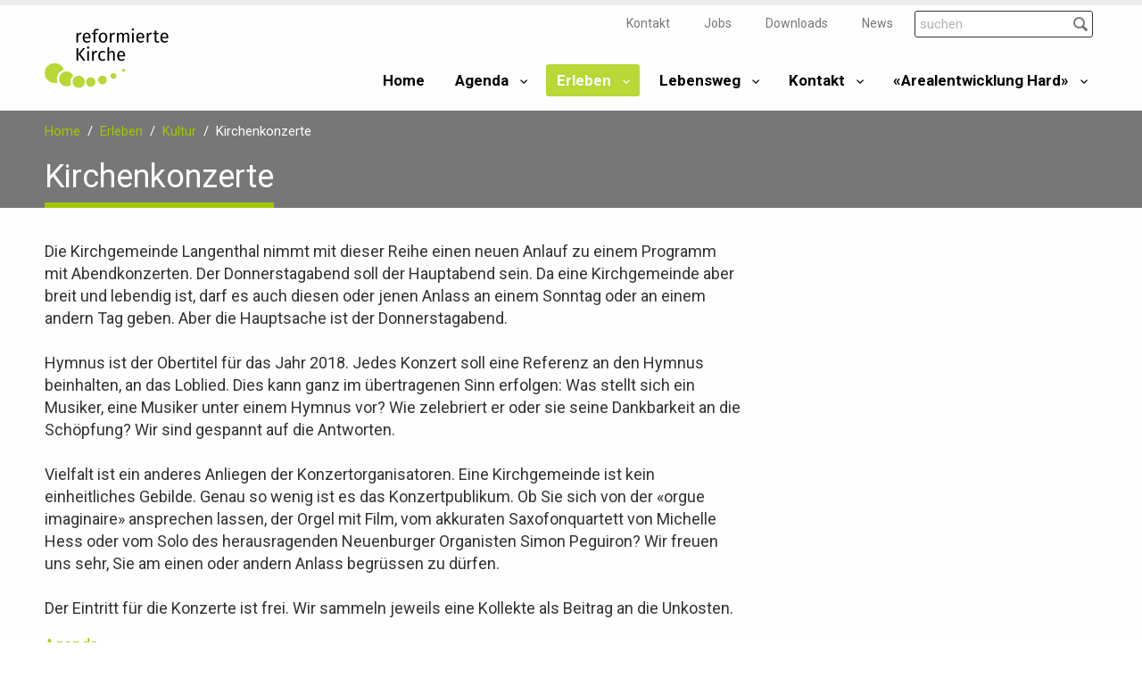

--- FILE ---
content_type: text/html;charset=UTF-8
request_url: https://www.kirche-langenthal.ch/de/kirchenkonzerte-_content---1--1114--350.html
body_size: 6949
content:
	<!DOCTYPE HTML>
<html lang="de-CH">
<head>
		<meta name="robots" content="index, follow" />
	<meta name="revisit-after" content="5 days" />
	





<meta charset="UTF-8" />

<title>Kirchenkonzerte</title>

<meta name="keywords" content="Kirchenkonzerte" />
<meta name="description" content="Die Kirchgemeinde Langenthal nimmt mit dieser Reihe einen neuen Anlauf zu einem Programm mit Abendkonzerten. Der Donnerstagabend soll der Hauptabend sein. D" />

<meta name="author" content="Reformierte Kirchgemeinde Langenthal" />
<meta name="geo.region" content="CH" />

<link rel="shortcut icon" href="/favicon.ico?_1750256118000" />
<link rel="icon" href="/favicon.ico?_1750256118000" type="image/ico" />

<link rel="canonical" href="https://www.kirche-langenthal.ch/de/kirchenkonzerte.html" />

<link rel="apple-touch-icon" sizes="180x180" href="/img/favicons/apple-touch-icon.png">
<link rel="icon" type="image/png" href="/img/favicons/favicon-32x32.png" sizes="32x32">
<link rel="icon" type="image/png" href="/img/favicons/favicon-16x16.png" sizes="16x16">
<link rel="manifest" href="/img/favicons/manifest.json">
<link rel="mask-icon" href="/img/favicons/safari-pinned-tab.svg">
<meta name="theme-color" content="#ffffff">

<meta name="viewport" content="initial-scale=1" />

<meta property="og:title" content="Kirchenkonzerte" />

<meta property="og:type" content="company"/>
<meta property="og:url" content="https://www.kirche-langenthal.ch/de/kirchenkonzerte.html" />
<meta property="og:site_name" content="Reformierte Kirchgemeinde Langenthal" />
<meta property="og:description" content="Die Kirchgemeinde Langenthal nimmt mit dieser Reihe einen neuen Anlauf zu einem Programm mit Abendkonzerten. Der Donnerstagabend soll der Hauptabend sein. D"/>
<meta property="og:latitude" content="47.211430" />
<meta property="og:longitude" content="7.792558" />
<meta property="og:locality" content="Langenthal" />
<meta property="og:street-address" content="Geissbergweg 6" />
<meta property="og:region" content="Bern" />
<meta property="og:postal-code" content="4901" />
<meta property="og:country-name" content="CH" />
<meta property="og:email" content="info@kirche-langenthal.ch" />
<meta property="og:phone_number" content="062 916 50 90" />
<!-- meta property="og:fax_number" content=""/ -->
	<meta property="og:image" content="https://www.kirche-langenthal.ch/img/fb-logo.png" />
	<meta property="og:image:width" content="0" />
	<meta property="og:image:height" content="0" />

<link rel="stylesheet" href="/standard/compressed/83ab5fbd121a4cd2850ea5824e74fad1-base64.css" type="text/css" media="all" />

<link href="https://fonts.googleapis.com/css?family=Roboto:400,700" rel="stylesheet">


<script src="/standard/compressed/c5ee9e530d5819179bbc309c191d3bc2.js"></script>
<script defer src="/standard/compressed/bec6c520ae98fd4187b0fa2b5d19f54b.js"></script>

<script>
    (function(i,s,o,g,r,a,m){i['GoogleAnalyticsObject']=r;i[r]=i[r]||function(){
    (i[r].q=i[r].q||[]).push(arguments)},i[r].l=1*new Date();a=s.createElement(o),
    m=s.getElementsByTagName(o)[0];a.async=1;a.src=g;m.parentNode.insertBefore(a,m)
    })(window,document,'script','//www.google-analytics.com/analytics.js','ga');

    ga('create', 'UA-6445383-27', 'auto');
    ga('send', 'pageview');
</script>


</head>




<body >



<!-- Root element of PhotoSwipe. Must have class pswp. -->
<div class="pswp" tabindex="-1" role="dialog" aria-hidden="true">

    <!-- Background of PhotoSwipe.
         It's a separate element as animating opacity is faster than rgba(). -->
    <div class="pswp__bg"></div>

    <!-- Slides wrapper with overflow:hidden. -->
    <div class="pswp__scroll-wrap">

        <!-- Container that holds slides.
            PhotoSwipe keeps only 3 of them in the DOM to save memory.
            Don't modify these 3 pswp__item elements, data is added later on. -->
        <div class="pswp__container">
            <div class="pswp__item"></div>
            <div class="pswp__item"></div>
            <div class="pswp__item"></div>
        </div>

        <!-- Default (PhotoSwipeUI_Default) interface on top of sliding area. Can be changed. -->
        <div class="pswp__ui pswp__ui--hidden">

            <div class="pswp__top-bar">

                <!--  Controls are self-explanatory. Order can be changed. -->

                <div class="pswp__counter"></div>

                <button class="pswp__button pswp__button--close" title="Close (Esc)"></button>

                
                
                
                <!-- Preloader demo http://codepen.io/dimsemenov/pen/yyBWoR -->
                <!-- element will get class pswp__preloader active when preloader is running -->
                <div class="pswp__preloader">
                    <div class="pswp__preloader__icn">
                      <div class="pswp__preloader__cut">
                        <div class="pswp__preloader__donut"></div>
                      </div>
                    </div>
                </div>
            </div>

            <div class="pswp__share-modal pswp__share-modal--hidden pswp__single-tap">
                <div class="pswp__share-tooltip"></div>
            </div>

            <button class="pswp__button pswp__button--arrow--left" title="Previous (arrow left)">
            </button>

            <button class="pswp__button pswp__button--arrow--right" title="Next (arrow right)">
            </button>

            <div class="pswp__caption">
                <div class="pswp__caption__center"></div>
            </div>

        </div>

    </div>

</div>
<div class="accesskey-wrapper">
    <a href="/" accesskey="0">zur Startseite</a>
    <a href="#navigation" accesskey="1">zur Hauptnavigation</a>
    <a href="#maincontent" accesskey="2">zum Hauptinhalt</a>
    <a href="/de/contactform.html" accesskey="3">zum Kontaktformular</a>
    <a href="#searchtext" accesskey="5">zum Suchformular</a>
</div>

<div id="printheader">
    <img id="printlogo" src="/img/logo@2x.png?_1750256118000" width="139" height="68" alt="Reformierte Kirchgemeinde Langenthal" title="Reformierte Kirchgemeinde Langenthal">

    <div itemscope itemtype="https://schema.org/Organization">
        <span itemprop="name">Reformierte Kirchgemeinde Langenthal</span>
        <div itemprop="address" itemscope itemtype="https://schema.org/PostalAddress">
            <span itemprop="streetAddress">Geissbergweg 6</span><br />
                            <span itemprop="postOfficeBoxNumber">Postfach 1599</span><br />
                        <span itemprop="postalCode">4901</span>
            <span itemprop="addressLocality">Langenthal, CH</span>
        </div>
        <span itemprop="telephone">062 916 50 90,</span><br />
        <span itemprop="email">info@kirche-langenthal.ch</span>
    </div>
</div>

<div class="fixed-header">
    <div class="row">
        <div class="small-12 columns">
            <div class="fixed-header__inner">
                <a class="sitebranding__link" href="/de/" title="Reformierte Kirchgemeinde Langenthal">
                  <img class="sitebranding__image" src="/img/logo.png?_1750256118000" srcset="/img/logo.png?_1750256118000 1x, /img/logo@2x.png?_1750256118000 2x" width="139" height="68" alt="Reformierte Kirchgemeinde Langenthal" title="Reformierte Kirchgemeinde Langenthal">
                </a>
                <nav class="mainnav show-for-large">
                        <ul class="mainnav__list mainnav__list-level1">
        
                        
            <li class="mainnav__item mainnav__item-level1  ">
                <a class="mainnav__link mainnav__link-level1" href="/de/home.html" >
                    Home
                </a>
                            </li>
        
                        
            <li class="mainnav__item mainnav__item-level1 mainnav__item--hassub  ">
                <a class="mainnav__link mainnav__link-level1" href="/de/agenda.html" >
                    Agenda
                </a>
                                    <ul class="mainnav__list mainnav__list-level2">
                        
                                                        
                            <li class="mainnav__item mainnav__item-level2 ">
                                <a class="mainnav__link mainnav__link-level2" href="/de/agenda-chronologisch-_content---1--1190.html" >
                                    <span class="mainnav__linktext-level2">Agenda chronologisch</span>
                                </a>
                            </li>
                        
                                                        
                            <li class="mainnav__item mainnav__item-level2 ">
                                <a class="mainnav__link mainnav__link-level2" href="/de/Gottesdienst-Termine---1--1065.html" >
                                    <span class="mainnav__linktext-level2">Gottesdienst-Termine</span>
                                </a>
                            </li>
                                            </ul>
                            </li>
        
                        
            <li class="mainnav__item mainnav__item-level1 mainnav__item--hassub  mainnav__item-level1--active">
                <a class="mainnav__link mainnav__link-level1" href="/de/erleben.html" >
                    Erleben
                </a>
                                    <ul class="mainnav__list mainnav__list-level2">
                        
                                                        
                            <li class="mainnav__item mainnav__item-level2 ">
                                <a class="mainnav__link mainnav__link-level2" href="/de/gottesdienste-_content---1--1145.html" >
                                    <span class="mainnav__linktext-level2">Gottesdienste</span>
                                </a>
                            </li>
                        
                                                        
                            <li class="mainnav__item mainnav__item-level2 ">
                                <a class="mainnav__link mainnav__link-level2" href="/de/spiritualitat.html" >
                                    <span class="mainnav__linktext-level2">Spiritualit&auml;t</span>
                                </a>
                            </li>
                        
                                                        
                            <li class="mainnav__item mainnav__item-level2 ">
                                <a class="mainnav__link mainnav__link-level2" href="/de/Kinder-Jugend.html" >
                                    <span class="mainnav__linktext-level2">Kinder und Jugendliche</span>
                                </a>
                            </li>
                        
                                                        
                            <li class="mainnav__item mainnav__item-level2 ">
                                <a class="mainnav__link mainnav__link-level2" href="/de/essen-trinken.html" >
                                    <span class="mainnav__linktext-level2">Essen + Trinken</span>
                                </a>
                            </li>
                        
                                                        
                            <li class="mainnav__item mainnav__item-level2 mainnav__item-level2--active">
                                <a class="mainnav__link mainnav__link-level2" href="/de/kultur-_content---1--1031.html" >
                                    <span class="mainnav__linktext-level2">Kultur</span>
                                </a>
                            </li>
                        
                                                        
                            <li class="mainnav__item mainnav__item-level2 ">
                                <a class="mainnav__link mainnav__link-level2" href="/de/unterhaltung.html" >
                                    <span class="mainnav__linktext-level2">Unterhaltung</span>
                                </a>
                            </li>
                        
                                                        
                            <li class="mainnav__item mainnav__item-level2 ">
                                <a class="mainnav__link mainnav__link-level2" href="/de/geburtstage.html" >
                                    <span class="mainnav__linktext-level2">Geburtstage</span>
                                </a>
                            </li>
                        
                                                        
                            <li class="mainnav__item mainnav__item-level2 ">
                                <a class="mainnav__link mainnav__link-level2" href="/de/aktivitaten.html" >
                                    <span class="mainnav__linktext-level2">Aktivit&auml;ten</span>
                                </a>
                            </li>
                        
                                                        
                            <li class="mainnav__item mainnav__item-level2 ">
                                <a class="mainnav__link mainnav__link-level2" href="/de/bildung.html" >
                                    <span class="mainnav__linktext-level2">Bildung</span>
                                </a>
                            </li>
                                            </ul>
                            </li>
        
                        
            <li class="mainnav__item mainnav__item-level1 mainnav__item--hassub  ">
                <a class="mainnav__link mainnav__link-level1" href="/de/lebensweg.html" >
                    Lebensweg
                </a>
                                    <ul class="mainnav__list mainnav__list-level2">
                        
                                                        
                            <li class="mainnav__item mainnav__item-level2 ">
                                <a class="mainnav__link mainnav__link-level2" href="/de/gemeinschaft.html" >
                                    <span class="mainnav__linktext-level2">Gemeinschaft</span>
                                </a>
                            </li>
                        
                                                        
                            <li class="mainnav__item mainnav__item-level2 ">
                                <a class="mainnav__link mainnav__link-level2" href="/de/lebensberatung.html" >
                                    <span class="mainnav__linktext-level2">Lebensberatung</span>
                                </a>
                            </li>
                        
                                                        
                            <li class="mainnav__item mainnav__item-level2 ">
                                <a class="mainnav__link mainnav__link-level2" href="/de/helfen.html" >
                                    <span class="mainnav__linktext-level2">Helfen</span>
                                </a>
                            </li>
                        
                                                        
                            <li class="mainnav__item mainnav__item-level2 ">
                                <a class="mainnav__link mainnav__link-level2" href="/de/taufe.html" >
                                    <span class="mainnav__linktext-level2">Taufe</span>
                                </a>
                            </li>
                        
                                                        
                            <li class="mainnav__item mainnav__item-level2 ">
                                <a class="mainnav__link mainnav__link-level2" href="/de/trauung.html" >
                                    <span class="mainnav__linktext-level2">Trauung</span>
                                </a>
                            </li>
                        
                                                        
                            <li class="mainnav__item mainnav__item-level2 ">
                                <a class="mainnav__link mainnav__link-level2" href="/de/bestattung.html" >
                                    <span class="mainnav__linktext-level2">Bestattung</span>
                                </a>
                            </li>
                        
                                                        
                            <li class="mainnav__item mainnav__item-level2 ">
                                <a class="mainnav__link mainnav__link-level2" href="/de/bewahrung.html" >
                                    <span class="mainnav__linktext-level2">Bewahrung der Sch&ouml;pfung</span>
                                </a>
                            </li>
                                            </ul>
                            </li>
        
                        
            <li class="mainnav__item mainnav__item-level1 mainnav__item--hassub  ">
                <a class="mainnav__link mainnav__link-level1" href="/de/kontakt.html" >
                    Kontakt
                </a>
                                    <ul class="mainnav__list mainnav__list-level2">
                        
                                                        
                            <li class="mainnav__item mainnav__item-level2 ">
                                <a class="mainnav__link mainnav__link-level2" href="/de/seelsorge-nummer.html" >
                                    <span class="mainnav__linktext-level2">Seelsorge-Nummer</span>
                                </a>
                            </li>
                        
                                                        
                            <li class="mainnav__item mainnav__item-level2 ">
                                <a class="mainnav__link mainnav__link-level2" href="/de/personal.html" >
                                    <span class="mainnav__linktext-level2">Personal Kirchgemeinde</span>
                                </a>
                            </li>
                        
                                                        
                            <li class="mainnav__item mainnav__item-level2 ">
                                <a class="mainnav__link mainnav__link-level2" href="/de/kirchgemeinde.html" >
                                    <span class="mainnav__linktext-level2">Kirchgemeinde</span>
                                </a>
                            </li>
                        
                                                        
                            <li class="mainnav__item mainnav__item-level2 ">
                                <a class="mainnav__link mainnav__link-level2" href="/de/raumvermietung.html" >
                                    <span class="mainnav__linktext-level2">Standorte / Raumvermietung</span>
                                </a>
                            </li>
                                            </ul>
                            </li>
        
                        
            <li class="mainnav__item mainnav__item-level1 mainnav__item--hassub  ">
                <a class="mainnav__link mainnav__link-level1" href="/de/areal-entwicklung-hard.html" >
                    &laquo;Arealentwicklung Hard&raquo;
                </a>
                                    <ul class="mainnav__list mainnav__list-level2">
                        
                                                        
                            <li class="mainnav__item mainnav__item-level2 ">
                                <a class="mainnav__link mainnav__link-level2" href="/de/dokumente-arealentwicklung-hard-_content---1--1269.html" >
                                    <span class="mainnav__linktext-level2">Dokumente &laquo;Arealentwicklung Hard&raquo;</span>
                                </a>
                            </li>
                        
                                                        
                            <li class="mainnav__item mainnav__item-level2 ">
                                <a class="mainnav__link mainnav__link-level2" href="/de/planung-und-termine-_content---1--1270.html" >
                                    <span class="mainnav__linktext-level2">Planung und Termine</span>
                                </a>
                            </li>
                                            </ul>
                            </li>
            </ul>
                </nav>
                <button type="button" class="mainheader__menu-btn menu-btn menu-btn--menu hide-for-large" data-toggle="offCanvas">
    Menu
</button>            </div>
        </div>
    </div>
</div>

<div class="off-canvas-wrapper">
    <div class="off-canvas-wrapper-inner" data-off-canvas-wrapper>
        <div class="off-canvas position-left" id="offCanvas" data-off-canvas>
            <div class="off-canvas-header">
                <div class="languageselector-wrapper">
                    &nbsp;
                                                        </div>

                <button class="menu-btn menu-btn--close" type="button" data-close>
                    schliessen
                </button>
            </div>

            <form class="searchform searchform--mobile" action="/de/search.html" method="get">
                <fieldset class="searchform__fieldset">
                    <legend class="searchform__legend" aria-hidden="true">Suchformular</legend>
                    <input name="searchtext" class="searchform__input" placeholder="suchen" type="search" />
                    <button class="searchform__submit" type="submit" title="suchen"></button>
                </fieldset>
            </form>

                <nav class="mainnav-mobile">
        <ul class="mainnav-mobile__list mainnav-mobile__list-level1">
                            
                                
                                                
                <li class="mainnav-mobile__item mainnav-mobile__item-level1  ">

                    
                    <a class="mainnav-mobile__link mainnav-mobile__link-level1" href="/de/home.html" >
                        Home
                    </a>
                                    </li>
                            
                                
                                                                
                <li class="mainnav-mobile__item mainnav-mobile__item-level1 mainnav-mobile__item-level1--hassub  ">

                    
                    <a class="mainnav-mobile__link mainnav-mobile__link-level1" href="/de/agenda.html" >
                        Agenda
                    </a>
                                            <ul class="mainnav-mobile__list mainnav-mobile__list-level2">

                                                                                        <li class="mainnav-mobile__item mainnav-mobile__item-level2 ">
                                    <a class="mainnav-mobile__link mainnav-mobile__link-level2" href="/de/agenda.html" >
                                        &Uuml;bersicht Agenda
                                    </a>
                                </li>
                            
                                                            
                                
                                <li class="mainnav-mobile__item mainnav-mobile__item-level2 ">
                                    <a class="mainnav-mobile__link mainnav-mobile__link-level2" href="/de/agenda-chronologisch-_content---1--1190.html" >
                                        <span class="mainnav-mobile__linktext-level2">Agenda chronologisch</span>
                                    </a>
                                </li>
                                                            
                                
                                <li class="mainnav-mobile__item mainnav-mobile__item-level2 ">
                                    <a class="mainnav-mobile__link mainnav-mobile__link-level2" href="/de/Gottesdienst-Termine---1--1065.html" >
                                        <span class="mainnav-mobile__linktext-level2">Gottesdienst-Termine</span>
                                    </a>
                                </li>
                                                    </ul>
                                    </li>
                            
                                
                                                                
                <li class="mainnav-mobile__item mainnav-mobile__item-level1 mainnav-mobile__item-level1--hassub  mainnav-mobile__item-level1--active">

                    
                    <a class="mainnav-mobile__link mainnav-mobile__link-level1" href="/de/erleben.html" >
                        Erleben
                    </a>
                                            <ul class="mainnav-mobile__list mainnav-mobile__list-level2">

                                                                                        <li class="mainnav-mobile__item mainnav-mobile__item-level2 ">
                                    <a class="mainnav-mobile__link mainnav-mobile__link-level2" href="/de/erleben.html" >
                                        &Uuml;bersicht Erleben
                                    </a>
                                </li>
                            
                                                            
                                
                                <li class="mainnav-mobile__item mainnav-mobile__item-level2 ">
                                    <a class="mainnav-mobile__link mainnav-mobile__link-level2" href="/de/gottesdienste-_content---1--1145.html" >
                                        <span class="mainnav-mobile__linktext-level2">Gottesdienste</span>
                                    </a>
                                </li>
                                                            
                                
                                <li class="mainnav-mobile__item mainnav-mobile__item-level2 ">
                                    <a class="mainnav-mobile__link mainnav-mobile__link-level2" href="/de/spiritualitat.html" >
                                        <span class="mainnav-mobile__linktext-level2">Spiritualit&auml;t</span>
                                    </a>
                                </li>
                                                            
                                
                                <li class="mainnav-mobile__item mainnav-mobile__item-level2 ">
                                    <a class="mainnav-mobile__link mainnav-mobile__link-level2" href="/de/Kinder-Jugend.html" >
                                        <span class="mainnav-mobile__linktext-level2">Kinder und Jugendliche</span>
                                    </a>
                                </li>
                                                            
                                
                                <li class="mainnav-mobile__item mainnav-mobile__item-level2 ">
                                    <a class="mainnav-mobile__link mainnav-mobile__link-level2" href="/de/essen-trinken.html" >
                                        <span class="mainnav-mobile__linktext-level2">Essen + Trinken</span>
                                    </a>
                                </li>
                                                            
                                
                                <li class="mainnav-mobile__item mainnav-mobile__item-level2 mainnav-mobile__item-level2--active">
                                    <a class="mainnav-mobile__link mainnav-mobile__link-level2" href="/de/kultur-_content---1--1031.html" >
                                        <span class="mainnav-mobile__linktext-level2">Kultur</span>
                                    </a>
                                </li>
                                                            
                                
                                <li class="mainnav-mobile__item mainnav-mobile__item-level2 ">
                                    <a class="mainnav-mobile__link mainnav-mobile__link-level2" href="/de/unterhaltung.html" >
                                        <span class="mainnav-mobile__linktext-level2">Unterhaltung</span>
                                    </a>
                                </li>
                                                            
                                
                                <li class="mainnav-mobile__item mainnav-mobile__item-level2 ">
                                    <a class="mainnav-mobile__link mainnav-mobile__link-level2" href="/de/geburtstage.html" >
                                        <span class="mainnav-mobile__linktext-level2">Geburtstage</span>
                                    </a>
                                </li>
                                                            
                                
                                <li class="mainnav-mobile__item mainnav-mobile__item-level2 ">
                                    <a class="mainnav-mobile__link mainnav-mobile__link-level2" href="/de/aktivitaten.html" >
                                        <span class="mainnav-mobile__linktext-level2">Aktivit&auml;ten</span>
                                    </a>
                                </li>
                                                            
                                
                                <li class="mainnav-mobile__item mainnav-mobile__item-level2 ">
                                    <a class="mainnav-mobile__link mainnav-mobile__link-level2" href="/de/bildung.html" >
                                        <span class="mainnav-mobile__linktext-level2">Bildung</span>
                                    </a>
                                </li>
                                                    </ul>
                                    </li>
                            
                                
                                                                
                <li class="mainnav-mobile__item mainnav-mobile__item-level1 mainnav-mobile__item-level1--hassub  ">

                    
                    <a class="mainnav-mobile__link mainnav-mobile__link-level1" href="/de/lebensweg.html" >
                        Lebensweg
                    </a>
                                            <ul class="mainnav-mobile__list mainnav-mobile__list-level2">

                                                                                        <li class="mainnav-mobile__item mainnav-mobile__item-level2 ">
                                    <a class="mainnav-mobile__link mainnav-mobile__link-level2" href="/de/lebensweg.html" >
                                        &Uuml;bersicht Lebensweg
                                    </a>
                                </li>
                            
                                                            
                                
                                <li class="mainnav-mobile__item mainnav-mobile__item-level2 ">
                                    <a class="mainnav-mobile__link mainnav-mobile__link-level2" href="/de/gemeinschaft.html" >
                                        <span class="mainnav-mobile__linktext-level2">Gemeinschaft</span>
                                    </a>
                                </li>
                                                            
                                
                                <li class="mainnav-mobile__item mainnav-mobile__item-level2 ">
                                    <a class="mainnav-mobile__link mainnav-mobile__link-level2" href="/de/lebensberatung.html" >
                                        <span class="mainnav-mobile__linktext-level2">Lebensberatung</span>
                                    </a>
                                </li>
                                                            
                                
                                <li class="mainnav-mobile__item mainnav-mobile__item-level2 ">
                                    <a class="mainnav-mobile__link mainnav-mobile__link-level2" href="/de/helfen.html" >
                                        <span class="mainnav-mobile__linktext-level2">Helfen</span>
                                    </a>
                                </li>
                                                            
                                
                                <li class="mainnav-mobile__item mainnav-mobile__item-level2 ">
                                    <a class="mainnav-mobile__link mainnav-mobile__link-level2" href="/de/taufe.html" >
                                        <span class="mainnav-mobile__linktext-level2">Taufe</span>
                                    </a>
                                </li>
                                                            
                                
                                <li class="mainnav-mobile__item mainnav-mobile__item-level2 ">
                                    <a class="mainnav-mobile__link mainnav-mobile__link-level2" href="/de/trauung.html" >
                                        <span class="mainnav-mobile__linktext-level2">Trauung</span>
                                    </a>
                                </li>
                                                            
                                
                                <li class="mainnav-mobile__item mainnav-mobile__item-level2 ">
                                    <a class="mainnav-mobile__link mainnav-mobile__link-level2" href="/de/bestattung.html" >
                                        <span class="mainnav-mobile__linktext-level2">Bestattung</span>
                                    </a>
                                </li>
                                                            
                                
                                <li class="mainnav-mobile__item mainnav-mobile__item-level2 ">
                                    <a class="mainnav-mobile__link mainnav-mobile__link-level2" href="/de/bewahrung.html" >
                                        <span class="mainnav-mobile__linktext-level2">Bewahrung der Sch&ouml;pfung</span>
                                    </a>
                                </li>
                                                    </ul>
                                    </li>
                            
                                
                                                                
                <li class="mainnav-mobile__item mainnav-mobile__item-level1 mainnav-mobile__item-level1--hassub  ">

                    
                    <a class="mainnav-mobile__link mainnav-mobile__link-level1" href="/de/kontakt.html" >
                        Kontakt
                    </a>
                                            <ul class="mainnav-mobile__list mainnav-mobile__list-level2">

                                                                                        <li class="mainnav-mobile__item mainnav-mobile__item-level2 ">
                                    <a class="mainnav-mobile__link mainnav-mobile__link-level2" href="/de/kontakt.html" >
                                        &Uuml;bersicht Kontakt
                                    </a>
                                </li>
                            
                                                            
                                
                                <li class="mainnav-mobile__item mainnav-mobile__item-level2 ">
                                    <a class="mainnav-mobile__link mainnav-mobile__link-level2" href="/de/seelsorge-nummer.html" >
                                        <span class="mainnav-mobile__linktext-level2">Seelsorge-Nummer</span>
                                    </a>
                                </li>
                                                            
                                
                                <li class="mainnav-mobile__item mainnav-mobile__item-level2 ">
                                    <a class="mainnav-mobile__link mainnav-mobile__link-level2" href="/de/personal.html" >
                                        <span class="mainnav-mobile__linktext-level2">Personal Kirchgemeinde</span>
                                    </a>
                                </li>
                                                            
                                
                                <li class="mainnav-mobile__item mainnav-mobile__item-level2 ">
                                    <a class="mainnav-mobile__link mainnav-mobile__link-level2" href="/de/kirchgemeinde.html" >
                                        <span class="mainnav-mobile__linktext-level2">Kirchgemeinde</span>
                                    </a>
                                </li>
                                                            
                                
                                <li class="mainnav-mobile__item mainnav-mobile__item-level2 ">
                                    <a class="mainnav-mobile__link mainnav-mobile__link-level2" href="/de/raumvermietung.html" >
                                        <span class="mainnav-mobile__linktext-level2">Standorte / Raumvermietung</span>
                                    </a>
                                </li>
                                                    </ul>
                                    </li>
                            
                                
                                                                
                <li class="mainnav-mobile__item mainnav-mobile__item-level1 mainnav-mobile__item-level1--hassub  ">

                    
                    <a class="mainnav-mobile__link mainnav-mobile__link-level1" href="/de/areal-entwicklung-hard.html" >
                        &laquo;Arealentwicklung Hard&raquo;
                    </a>
                                            <ul class="mainnav-mobile__list mainnav-mobile__list-level2">

                                                                                        <li class="mainnav-mobile__item mainnav-mobile__item-level2 ">
                                    <a class="mainnav-mobile__link mainnav-mobile__link-level2" href="/de/areal-entwicklung-hard.html" >
                                        &Uuml;bersicht &laquo;Arealentwicklung Hard&raquo;
                                    </a>
                                </li>
                            
                                                            
                                
                                <li class="mainnav-mobile__item mainnav-mobile__item-level2 ">
                                    <a class="mainnav-mobile__link mainnav-mobile__link-level2" href="/de/dokumente-arealentwicklung-hard-_content---1--1269.html" >
                                        <span class="mainnav-mobile__linktext-level2">Dokumente &laquo;Arealentwicklung Hard&raquo;</span>
                                    </a>
                                </li>
                                                            
                                
                                <li class="mainnav-mobile__item mainnav-mobile__item-level2 ">
                                    <a class="mainnav-mobile__link mainnav-mobile__link-level2" href="/de/planung-und-termine-_content---1--1270.html" >
                                        <span class="mainnav-mobile__linktext-level2">Planung und Termine</span>
                                    </a>
                                </li>
                                                    </ul>
                                    </li>
                                        <li class="servicenav-mobile__item">
                                        
                    <a href="/de/contactform.html" class="servicenav-mobile__link" >
                        Kontakt
                    </a>
                </li>
                            <li class="servicenav-mobile__item">
                                        
                    <a href="/de/jobs.html" class="servicenav-mobile__link" >
                        Jobs
                    </a>
                </li>
                            <li class="servicenav-mobile__item">
                                        
                    <a href="/de/downloads-_content---1--1017.html" class="servicenav-mobile__link" >
                        Downloads
                    </a>
                </li>
                            <li class="servicenav-mobile__item">
                                                            
                    <a href="/de/news.html" class="servicenav-mobile__link" >
                        News
                    </a>
                </li>
                    </ul>
    </nav>
        </div>

        <div class="bodycontainer off-canvas-content" data-off-canvas-content>
            <header class="mainheader row">
                <div class="small-12 columns">
                    <div class="mainheader__inner">
                        <section class="sitebranding">
                            <a class="sitebranding__link" href="/de/" title="Reformierte Kirchgemeinde Langenthal">
                              <img class="sitebranding__image" src="/img/logo.png?_1750256118000" srcset="/img/logo.png?_1750256118000 1x, /img/logo@2x.png?_1750256118000 2x" width="139" height="68" alt="Reformierte Kirchgemeinde Langenthal" title="Reformierte Kirchgemeinde Langenthal">
                            </a>
                        </section>

                        <button type="button" class="mainheader__menu-btn menu-btn menu-btn--menu hide-for-large" data-toggle="offCanvas">
    Menu
</button>
                        <div class="serviceoptions-mainnav show-for-large">
                            <section class="serviceoptions show-for-large">
                                <nav class="servicenav">
                                                                            <ul class="servicenav__list">
                                            
                                                                                                
                                                <li class="servicenav__item ">
                                                    <a class="servicenav__link" href="/de/contactform.html" >Kontakt</a>
                                                </li>
                                            
                                                                                                
                                                <li class="servicenav__item ">
                                                    <a class="servicenav__link" href="/de/jobs.html" >Jobs</a>
                                                </li>
                                            
                                                                                                
                                                <li class="servicenav__item ">
                                                    <a class="servicenav__link" href="/de/downloads-_content---1--1017.html" >Downloads</a>
                                                </li>
                                            
                                                                                                                                                
                                                <li class="servicenav__item ">
                                                    <a class="servicenav__link" href="/de/news.html" >News</a>
                                                </li>
                                                                                    </ul>
                                                                    </nav>

                                <form class="searchform" action="/de/search.html" method="get">
                                    <fieldset class="searchform__fieldset">
                                        <legend class="searchform__legend" aria-hidden="true">Suchformular</legend>
                                        <input name="searchtext" id="searchtext" class="searchform__input" placeholder="suchen" type="search" />
                                        <button class="searchform__submit" type="submit" title="suchen"></button>
                                    </fieldset>
                                </form>

                                                            </section>
                            <nav class="mainnav show-for-large" id="navigation">
                                    <ul class="mainnav__list mainnav__list-level1">
        
                        
            <li class="mainnav__item mainnav__item-level1  ">
                <a class="mainnav__link mainnav__link-level1" href="/de/home.html" >
                    Home
                </a>
                            </li>
        
                        
            <li class="mainnav__item mainnav__item-level1 mainnav__item--hassub  ">
                <a class="mainnav__link mainnav__link-level1" href="/de/agenda.html" >
                    Agenda
                </a>
                                    <ul class="mainnav__list mainnav__list-level2">
                        
                                                        
                            <li class="mainnav__item mainnav__item-level2 ">
                                <a class="mainnav__link mainnav__link-level2" href="/de/agenda-chronologisch-_content---1--1190.html" >
                                    <span class="mainnav__linktext-level2">Agenda chronologisch</span>
                                </a>
                            </li>
                        
                                                        
                            <li class="mainnav__item mainnav__item-level2 ">
                                <a class="mainnav__link mainnav__link-level2" href="/de/Gottesdienst-Termine---1--1065.html" >
                                    <span class="mainnav__linktext-level2">Gottesdienst-Termine</span>
                                </a>
                            </li>
                                            </ul>
                            </li>
        
                        
            <li class="mainnav__item mainnav__item-level1 mainnav__item--hassub  mainnav__item-level1--active">
                <a class="mainnav__link mainnav__link-level1" href="/de/erleben.html" >
                    Erleben
                </a>
                                    <ul class="mainnav__list mainnav__list-level2">
                        
                                                        
                            <li class="mainnav__item mainnav__item-level2 ">
                                <a class="mainnav__link mainnav__link-level2" href="/de/gottesdienste-_content---1--1145.html" >
                                    <span class="mainnav__linktext-level2">Gottesdienste</span>
                                </a>
                            </li>
                        
                                                        
                            <li class="mainnav__item mainnav__item-level2 ">
                                <a class="mainnav__link mainnav__link-level2" href="/de/spiritualitat.html" >
                                    <span class="mainnav__linktext-level2">Spiritualit&auml;t</span>
                                </a>
                            </li>
                        
                                                        
                            <li class="mainnav__item mainnav__item-level2 ">
                                <a class="mainnav__link mainnav__link-level2" href="/de/Kinder-Jugend.html" >
                                    <span class="mainnav__linktext-level2">Kinder und Jugendliche</span>
                                </a>
                            </li>
                        
                                                        
                            <li class="mainnav__item mainnav__item-level2 ">
                                <a class="mainnav__link mainnav__link-level2" href="/de/essen-trinken.html" >
                                    <span class="mainnav__linktext-level2">Essen + Trinken</span>
                                </a>
                            </li>
                        
                                                        
                            <li class="mainnav__item mainnav__item-level2 mainnav__item-level2--active">
                                <a class="mainnav__link mainnav__link-level2" href="/de/kultur-_content---1--1031.html" >
                                    <span class="mainnav__linktext-level2">Kultur</span>
                                </a>
                            </li>
                        
                                                        
                            <li class="mainnav__item mainnav__item-level2 ">
                                <a class="mainnav__link mainnav__link-level2" href="/de/unterhaltung.html" >
                                    <span class="mainnav__linktext-level2">Unterhaltung</span>
                                </a>
                            </li>
                        
                                                        
                            <li class="mainnav__item mainnav__item-level2 ">
                                <a class="mainnav__link mainnav__link-level2" href="/de/geburtstage.html" >
                                    <span class="mainnav__linktext-level2">Geburtstage</span>
                                </a>
                            </li>
                        
                                                        
                            <li class="mainnav__item mainnav__item-level2 ">
                                <a class="mainnav__link mainnav__link-level2" href="/de/aktivitaten.html" >
                                    <span class="mainnav__linktext-level2">Aktivit&auml;ten</span>
                                </a>
                            </li>
                        
                                                        
                            <li class="mainnav__item mainnav__item-level2 ">
                                <a class="mainnav__link mainnav__link-level2" href="/de/bildung.html" >
                                    <span class="mainnav__linktext-level2">Bildung</span>
                                </a>
                            </li>
                                            </ul>
                            </li>
        
                        
            <li class="mainnav__item mainnav__item-level1 mainnav__item--hassub  ">
                <a class="mainnav__link mainnav__link-level1" href="/de/lebensweg.html" >
                    Lebensweg
                </a>
                                    <ul class="mainnav__list mainnav__list-level2">
                        
                                                        
                            <li class="mainnav__item mainnav__item-level2 ">
                                <a class="mainnav__link mainnav__link-level2" href="/de/gemeinschaft.html" >
                                    <span class="mainnav__linktext-level2">Gemeinschaft</span>
                                </a>
                            </li>
                        
                                                        
                            <li class="mainnav__item mainnav__item-level2 ">
                                <a class="mainnav__link mainnav__link-level2" href="/de/lebensberatung.html" >
                                    <span class="mainnav__linktext-level2">Lebensberatung</span>
                                </a>
                            </li>
                        
                                                        
                            <li class="mainnav__item mainnav__item-level2 ">
                                <a class="mainnav__link mainnav__link-level2" href="/de/helfen.html" >
                                    <span class="mainnav__linktext-level2">Helfen</span>
                                </a>
                            </li>
                        
                                                        
                            <li class="mainnav__item mainnav__item-level2 ">
                                <a class="mainnav__link mainnav__link-level2" href="/de/taufe.html" >
                                    <span class="mainnav__linktext-level2">Taufe</span>
                                </a>
                            </li>
                        
                                                        
                            <li class="mainnav__item mainnav__item-level2 ">
                                <a class="mainnav__link mainnav__link-level2" href="/de/trauung.html" >
                                    <span class="mainnav__linktext-level2">Trauung</span>
                                </a>
                            </li>
                        
                                                        
                            <li class="mainnav__item mainnav__item-level2 ">
                                <a class="mainnav__link mainnav__link-level2" href="/de/bestattung.html" >
                                    <span class="mainnav__linktext-level2">Bestattung</span>
                                </a>
                            </li>
                        
                                                        
                            <li class="mainnav__item mainnav__item-level2 ">
                                <a class="mainnav__link mainnav__link-level2" href="/de/bewahrung.html" >
                                    <span class="mainnav__linktext-level2">Bewahrung der Sch&ouml;pfung</span>
                                </a>
                            </li>
                                            </ul>
                            </li>
        
                        
            <li class="mainnav__item mainnav__item-level1 mainnav__item--hassub  ">
                <a class="mainnav__link mainnav__link-level1" href="/de/kontakt.html" >
                    Kontakt
                </a>
                                    <ul class="mainnav__list mainnav__list-level2">
                        
                                                        
                            <li class="mainnav__item mainnav__item-level2 ">
                                <a class="mainnav__link mainnav__link-level2" href="/de/seelsorge-nummer.html" >
                                    <span class="mainnav__linktext-level2">Seelsorge-Nummer</span>
                                </a>
                            </li>
                        
                                                        
                            <li class="mainnav__item mainnav__item-level2 ">
                                <a class="mainnav__link mainnav__link-level2" href="/de/personal.html" >
                                    <span class="mainnav__linktext-level2">Personal Kirchgemeinde</span>
                                </a>
                            </li>
                        
                                                        
                            <li class="mainnav__item mainnav__item-level2 ">
                                <a class="mainnav__link mainnav__link-level2" href="/de/kirchgemeinde.html" >
                                    <span class="mainnav__linktext-level2">Kirchgemeinde</span>
                                </a>
                            </li>
                        
                                                        
                            <li class="mainnav__item mainnav__item-level2 ">
                                <a class="mainnav__link mainnav__link-level2" href="/de/raumvermietung.html" >
                                    <span class="mainnav__linktext-level2">Standorte / Raumvermietung</span>
                                </a>
                            </li>
                                            </ul>
                            </li>
        
                        
            <li class="mainnav__item mainnav__item-level1 mainnav__item--hassub  ">
                <a class="mainnav__link mainnav__link-level1" href="/de/areal-entwicklung-hard.html" >
                    &laquo;Arealentwicklung Hard&raquo;
                </a>
                                    <ul class="mainnav__list mainnav__list-level2">
                        
                                                        
                            <li class="mainnav__item mainnav__item-level2 ">
                                <a class="mainnav__link mainnav__link-level2" href="/de/dokumente-arealentwicklung-hard-_content---1--1269.html" >
                                    <span class="mainnav__linktext-level2">Dokumente &laquo;Arealentwicklung Hard&raquo;</span>
                                </a>
                            </li>
                        
                                                        
                            <li class="mainnav__item mainnav__item-level2 ">
                                <a class="mainnav__link mainnav__link-level2" href="/de/planung-und-termine-_content---1--1270.html" >
                                    <span class="mainnav__linktext-level2">Planung und Termine</span>
                                </a>
                            </li>
                                            </ul>
                            </li>
            </ul>
                            </nav>
                        </div>
                    </div>
                </div>
            </header>
        	<section class="maincontainer">
        		<article id="maincontent" class="maincontent">
                    
                        
                                                        <header class="pageheader">
                                <div class="row">
                                    <div class="small-12 columns">

                                        <nav class="locationpointer show-for-large hide-for-print">
                                            <ul class="locationpointer__list">
                                                <li class="locationpointer__item" itemscope="" itemtype="https://data-vocabulary.org/Breadcrumb">
                                                    <a href="/de/home.html" class="locationpointer__link" itemprop="url">
                                                        Home
                                                    </a>
                                                </li>

                                                                                                                                                        
                                                                                                                                                                                                            
                                                                                                            <li class="locationpointer__item" itemscope="" itemtype="https://data-vocabulary.org/Breadcrumb">
                                                            <span class="locationpointer__separator">/</span>
                                                                                                                            <a href="/de/erleben.html" class="locationpointer__link">Erleben</a>
                                                                                                                    </li>
                                                                                                                                                                                                            
                                                                                                            <li class="locationpointer__item" itemscope="" itemtype="https://data-vocabulary.org/Breadcrumb">
                                                            <span class="locationpointer__separator">/</span>
                                                                                                                            <a href="/de/kultur-_content---1--1031.html" class="locationpointer__link">Kultur</a>
                                                                                                                    </li>
                                                                                                                                                                                                            
                                                                                                            <li class="locationpointer__item" itemscope="" itemtype="https://data-vocabulary.org/Breadcrumb">
                                                            <span class="locationpointer__separator">/</span>
                                                                                                                            <span class="locationpointer__text  locationpointer__text--active ">Kirchenkonzerte</span>
                                                                                                                    </li>
                                                                                                                                                </ul>
                                        </nav>

                                        <h1 class="hl--alpha">Kirchenkonzerte</h1>

                                    </div>
                                </div>
                            </header>
                        
                        <div class="row">
                            <div class="small-12 large-8 columns">
                                                                
                                
                                                                        <div class="row" id="anchor_ECZQN">
    <div class="small-12 columns">
        <section class="textblock">
        	<h4 class="hl--delta ">Die Kirchgemeinde Langenthal nimmt mit dieser Reihe einen neuen Anlauf zu einem Programm mit Abendkonzerten. Der Donnerstagabend soll der Hauptabend sein. Da eine Kirchgemeinde aber breit und lebendig ist, darf es auch diesen oder jenen Anlass an einem Sonntag oder an einem andern Tag geben. Aber die Hauptsache ist der Donnerstagabend.<br />
<br />
Hymnus ist der Obertitel f&uuml;r das Jahr 2018. Jedes Konzert soll eine Referenz an den Hymnus beinhalten, an das Loblied. Dies kann ganz im &uuml;bertragenen Sinn erfolgen: Was stellt sich ein Musiker, eine Musiker unter einem Hymnus vor? Wie zelebriert er oder sie seine Dankbarkeit an die Sch&ouml;pfung? Wir sind gespannt auf die Antworten.<br />
<br />
Vielfalt ist ein anderes Anliegen der Konzertorganisatoren. Eine Kirchgemeinde ist kein einheitliches Gebilde. Genau so wenig ist es das Konzertpublikum. Ob Sie sich von der &laquo;orgue imaginaire&raquo; ansprechen lassen, der Orgel mit Film, vom akkuraten Saxofonquartett von Michelle Hess oder vom Solo des herausragenden Neuenburger Organisten Simon Peguiron? Wir freuen uns sehr, Sie am einen oder andern Anlass begr&uuml;ssen zu d&uuml;rfen.<br />
<br />
Der Eintritt f&uuml;r die Konzerte ist frei. Wir sammeln jeweils eine Kollekte als Beitrag an die Unkosten.</h4>

<h4 class="hl--delta "><a href="/de/kultur-auto-_content---1--1128.html">Agenda</a></h4>

                    </section>
    </div>
</div>                                
                            </div>
                            <div class="small-12 large-4 columns">
                                                            </div>
                        </div>

                                                
        			        		</article>
        	</section>

        	<footer class="mainfooter">
                <div class="mainfooter__inner">
                    <div class="row">
                        <div class="small-12 medium-6 columns mainfooter__col">
                                                                <h3 class="hl hl--gamma--secondary">
        Kontakt
    </h3>
<ul class="iconlist iconlist--beta">
                <li class="iconlist__item">
            <div class="iconlist__content">
                <span class="iconlist__text iconlist__text--pobox">
                    Postfach 1599
                </span>
            </div>
        </li>
    
            <li class="iconlist__item">
            <div class="iconlist__content">
                <span class="iconlist__text iconlist__text--location">
                    Geissbergweg 6, 4901 Langenthal
                </span>
            </div>
        </li>
    
            <li class="iconlist__item">
            <div class="iconlist__content">
                <span class="iconlist__text iconlist__text--phone">
                    062 916 50 90
                </span>
            </div>
        </li>
                <li class="iconlist__item">
            <div class="iconlist__content">
                <a href="mailto:info@kirche-langenthal.ch">
                    <span class="iconlist__text iconlist__text--mail">
                        info@kirche-langenthal.ch
                    </span>
                </a>
            </div>
        </li>
    </ul>                                                    </div>
                        <div class="small-12 medium-6 columns mainfooter__col">
                                                            <h3 class="hl hl--gamma--secondary">&nbsp;</h3>
<ul class="socialicons">
            <li class="socialicons__item">
            <a href="https://www.facebook.com/Reformierte-Kirchgemeinde-Langenthal-104344108436323" class="socialicons__link socialicons__link--facebook" target="_blank" rel="external"></a>
        </li>
    
    
    
    
    
            <li class="socialicons__item">
            <a href="https://www.instagram.com/reformierte_kirche_langenthal/" class="socialicons__link socialicons__link--instagram" target="_blank" rel="external"></a>
        </li>
    
            <li class="socialicons__item">
            <a href="https://www.youtube.com/@kirchelangenthal" class="socialicons__link socialicons__link--youtube" target="_blank" rel="external"></a>
        </li>
    </ul>                                                    </div>
                    </div>
                </div>

                <div class="footerbar">
                    <div class="row">
                        <div class="small-12 columns">
                            <div class="footerbar__inner">
                                <div class="footerbar__firm-copyright">
                                    <span class="footerbar__firm">&#169; by Reformierte Kirchgemeinde Langenthal - </span>
                                    <span class="footerbar__copyright"><a href="https://www.mysign.ch" target="_blank" title="Website by MySign" rel="nofollow">Website by MySign</a></span>
                                </div>

                                                                    <ul class="footernav">
                                        
                                                                                        
                                            <li class="footernav__item">
                                                <a class="footernav__link" href="/de/impressum-_content---1--1024.html" >Impressum</a>
                                            </li>
                                                                            </ul>
                                                            </div>
                        </div>
                    </div>
                </div>
        	</footer>
        </div>
    </div>
</div>



</body>
</html>

--- FILE ---
content_type: text/plain
request_url: https://www.google-analytics.com/j/collect?v=1&_v=j102&a=2116723304&t=pageview&_s=1&dl=https%3A%2F%2Fwww.kirche-langenthal.ch%2Fde%2Fkirchenkonzerte-_content---1--1114--350.html&ul=en-us%40posix&dt=Kirchenkonzerte&sr=1280x720&vp=1280x720&_utma=211103887.815637165.1769027174.1769027174.1769027174.1&_utmz=211103887.1769027174.1.1.utmccn%3D(direct)%7Cutmcsr%3D(direct)%7Cutmcmd%3D(none)&_utmht=1769027174128&_u=IQBCAEABAAAAACAAI~&jid=2054550124&gjid=90382823&cid=815637165.1769027174&tid=UA-6445383-27&_gid=49018201.1769027174&_r=1&_slc=1&z=675600011
body_size: -452
content:
2,cG-WREFPHMLWX